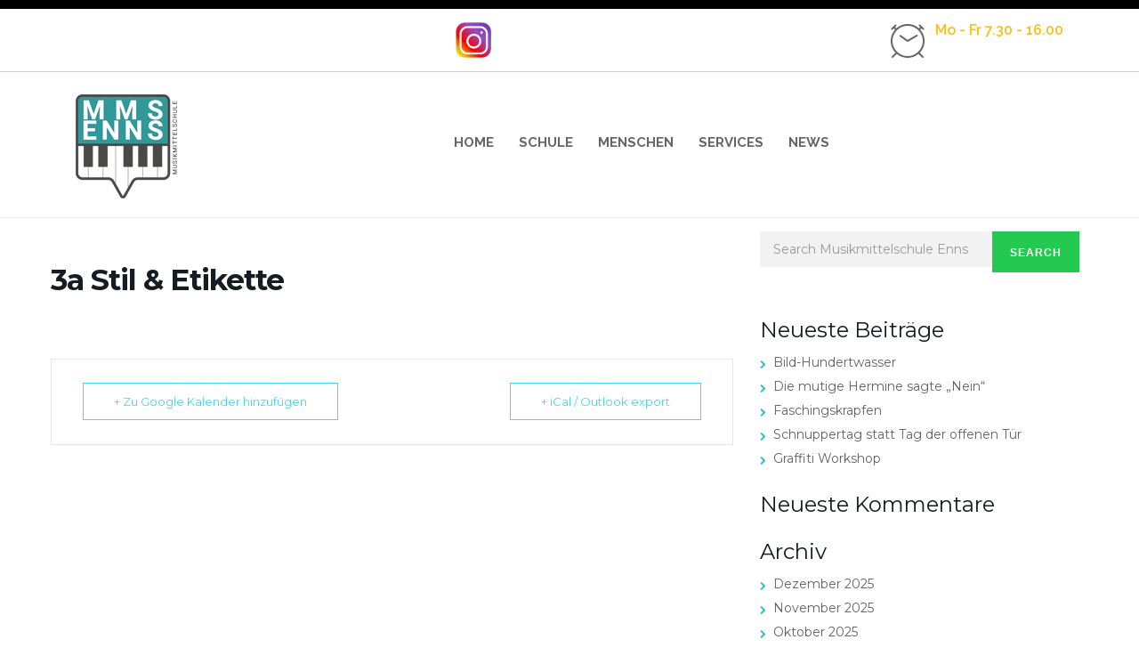

--- FILE ---
content_type: text/html; charset=UTF-8
request_url: https://www.mms-enns.at/termine/3a-stil-etikette/
body_size: 57801
content:
<!DOCTYPE html>
<html class="no-js" lang="de">
<head>
	<meta charset="UTF-8"/>
	<meta http-equiv="X-UA-Compatible" content="IE=edge">
	<meta name="viewport" content="width=device-width, initial-scale=1">
	<title>3a Stil &#038; Etikette &#8211; Musikmittelschule Enns</title>
<meta name='robots' content='max-image-preview:large' />
<link rel='dns-prefetch' href='//fonts.googleapis.com' />
<link rel='dns-prefetch' href='//maxcdn.bootstrapcdn.com' />
<link rel='preconnect' href='https://fonts.gstatic.com' crossorigin />
<link rel="alternate" type="application/rss+xml" title="Musikmittelschule Enns &raquo; Feed" href="https://www.mms-enns.at/feed/" />
<link rel="alternate" type="application/rss+xml" title="Musikmittelschule Enns &raquo; Kommentar-Feed" href="https://www.mms-enns.at/comments/feed/" />
<script type="text/javascript">
/* <![CDATA[ */
window._wpemojiSettings = {"baseUrl":"https:\/\/s.w.org\/images\/core\/emoji\/15.0.3\/72x72\/","ext":".png","svgUrl":"https:\/\/s.w.org\/images\/core\/emoji\/15.0.3\/svg\/","svgExt":".svg","source":{"concatemoji":"https:\/\/www.mms-enns.at\/wp-includes\/js\/wp-emoji-release.min.js?ver=6.5.7"}};
/*! This file is auto-generated */
!function(i,n){var o,s,e;function c(e){try{var t={supportTests:e,timestamp:(new Date).valueOf()};sessionStorage.setItem(o,JSON.stringify(t))}catch(e){}}function p(e,t,n){e.clearRect(0,0,e.canvas.width,e.canvas.height),e.fillText(t,0,0);var t=new Uint32Array(e.getImageData(0,0,e.canvas.width,e.canvas.height).data),r=(e.clearRect(0,0,e.canvas.width,e.canvas.height),e.fillText(n,0,0),new Uint32Array(e.getImageData(0,0,e.canvas.width,e.canvas.height).data));return t.every(function(e,t){return e===r[t]})}function u(e,t,n){switch(t){case"flag":return n(e,"\ud83c\udff3\ufe0f\u200d\u26a7\ufe0f","\ud83c\udff3\ufe0f\u200b\u26a7\ufe0f")?!1:!n(e,"\ud83c\uddfa\ud83c\uddf3","\ud83c\uddfa\u200b\ud83c\uddf3")&&!n(e,"\ud83c\udff4\udb40\udc67\udb40\udc62\udb40\udc65\udb40\udc6e\udb40\udc67\udb40\udc7f","\ud83c\udff4\u200b\udb40\udc67\u200b\udb40\udc62\u200b\udb40\udc65\u200b\udb40\udc6e\u200b\udb40\udc67\u200b\udb40\udc7f");case"emoji":return!n(e,"\ud83d\udc26\u200d\u2b1b","\ud83d\udc26\u200b\u2b1b")}return!1}function f(e,t,n){var r="undefined"!=typeof WorkerGlobalScope&&self instanceof WorkerGlobalScope?new OffscreenCanvas(300,150):i.createElement("canvas"),a=r.getContext("2d",{willReadFrequently:!0}),o=(a.textBaseline="top",a.font="600 32px Arial",{});return e.forEach(function(e){o[e]=t(a,e,n)}),o}function t(e){var t=i.createElement("script");t.src=e,t.defer=!0,i.head.appendChild(t)}"undefined"!=typeof Promise&&(o="wpEmojiSettingsSupports",s=["flag","emoji"],n.supports={everything:!0,everythingExceptFlag:!0},e=new Promise(function(e){i.addEventListener("DOMContentLoaded",e,{once:!0})}),new Promise(function(t){var n=function(){try{var e=JSON.parse(sessionStorage.getItem(o));if("object"==typeof e&&"number"==typeof e.timestamp&&(new Date).valueOf()<e.timestamp+604800&&"object"==typeof e.supportTests)return e.supportTests}catch(e){}return null}();if(!n){if("undefined"!=typeof Worker&&"undefined"!=typeof OffscreenCanvas&&"undefined"!=typeof URL&&URL.createObjectURL&&"undefined"!=typeof Blob)try{var e="postMessage("+f.toString()+"("+[JSON.stringify(s),u.toString(),p.toString()].join(",")+"));",r=new Blob([e],{type:"text/javascript"}),a=new Worker(URL.createObjectURL(r),{name:"wpTestEmojiSupports"});return void(a.onmessage=function(e){c(n=e.data),a.terminate(),t(n)})}catch(e){}c(n=f(s,u,p))}t(n)}).then(function(e){for(var t in e)n.supports[t]=e[t],n.supports.everything=n.supports.everything&&n.supports[t],"flag"!==t&&(n.supports.everythingExceptFlag=n.supports.everythingExceptFlag&&n.supports[t]);n.supports.everythingExceptFlag=n.supports.everythingExceptFlag&&!n.supports.flag,n.DOMReady=!1,n.readyCallback=function(){n.DOMReady=!0}}).then(function(){return e}).then(function(){var e;n.supports.everything||(n.readyCallback(),(e=n.source||{}).concatemoji?t(e.concatemoji):e.wpemoji&&e.twemoji&&(t(e.twemoji),t(e.wpemoji)))}))}((window,document),window._wpemojiSettings);
/* ]]> */
</script>
<link rel='stylesheet' id='mec-select2-style-css' href='https://www.mms-enns.at/wp-content/plugins/modern-events-calendar-lite/assets/packages/select2/select2.min.css?ver=5.12.6' type='text/css' media='all' />
<link rel='stylesheet' id='mec-font-icons-css' href='https://www.mms-enns.at/wp-content/plugins/modern-events-calendar-lite/assets/css/iconfonts.css?ver=6.5.7' type='text/css' media='all' />
<link rel='stylesheet' id='mec-frontend-style-css' href='https://www.mms-enns.at/wp-content/plugins/modern-events-calendar-lite/assets/css/frontend.min.css?ver=5.12.6' type='text/css' media='all' />
<link rel='stylesheet' id='mec-tooltip-style-css' href='https://www.mms-enns.at/wp-content/plugins/modern-events-calendar-lite/assets/packages/tooltip/tooltip.css?ver=6.5.7' type='text/css' media='all' />
<link rel='stylesheet' id='mec-tooltip-shadow-style-css' href='https://www.mms-enns.at/wp-content/plugins/modern-events-calendar-lite/assets/packages/tooltip/tooltipster-sideTip-shadow.min.css?ver=6.5.7' type='text/css' media='all' />
<link rel='stylesheet' id='mec-featherlight-style-css' href='https://www.mms-enns.at/wp-content/plugins/modern-events-calendar-lite/assets/packages/featherlight/featherlight.css?ver=6.5.7' type='text/css' media='all' />
<link rel='stylesheet' id='mec-google-fonts-css' href='//fonts.googleapis.com/css?family=Montserrat%3A400%2C700%7CRoboto%3A100%2C300%2C400%2C700&#038;ver=6.5.7' type='text/css' media='all' />
<link rel='stylesheet' id='mec-lity-style-css' href='https://www.mms-enns.at/wp-content/plugins/modern-events-calendar-lite/assets/packages/lity/lity.min.css?ver=6.5.7' type='text/css' media='all' />
<link rel='stylesheet' id='layerslider-css' href='https://www.mms-enns.at/wp-content/plugins/LayerSlider/assets/static/layerslider/css/layerslider.css?ver=6.11.2' type='text/css' media='all' />
<link rel='stylesheet' id='ls-google-fonts-css' href='https://fonts.googleapis.com/css?family=Lato:100,300,regular,700,900,400&#038;subset=latin%2Clatin-ext' type='text/css' media='all' />
<style id='wp-emoji-styles-inline-css' type='text/css'>

	img.wp-smiley, img.emoji {
		display: inline !important;
		border: none !important;
		box-shadow: none !important;
		height: 1em !important;
		width: 1em !important;
		margin: 0 0.07em !important;
		vertical-align: -0.1em !important;
		background: none !important;
		padding: 0 !important;
	}
</style>
<link rel='stylesheet' id='wp-block-library-css' href='https://www.mms-enns.at/wp-includes/css/dist/block-library/style.min.css?ver=6.5.7' type='text/css' media='all' />
<style id='classic-theme-styles-inline-css' type='text/css'>
/*! This file is auto-generated */
.wp-block-button__link{color:#fff;background-color:#32373c;border-radius:9999px;box-shadow:none;text-decoration:none;padding:calc(.667em + 2px) calc(1.333em + 2px);font-size:1.125em}.wp-block-file__button{background:#32373c;color:#fff;text-decoration:none}
</style>
<style id='global-styles-inline-css' type='text/css'>
body{--wp--preset--color--black: #000000;--wp--preset--color--cyan-bluish-gray: #abb8c3;--wp--preset--color--white: #ffffff;--wp--preset--color--pale-pink: #f78da7;--wp--preset--color--vivid-red: #cf2e2e;--wp--preset--color--luminous-vivid-orange: #ff6900;--wp--preset--color--luminous-vivid-amber: #fcb900;--wp--preset--color--light-green-cyan: #7bdcb5;--wp--preset--color--vivid-green-cyan: #00d084;--wp--preset--color--pale-cyan-blue: #8ed1fc;--wp--preset--color--vivid-cyan-blue: #0693e3;--wp--preset--color--vivid-purple: #9b51e0;--wp--preset--gradient--vivid-cyan-blue-to-vivid-purple: linear-gradient(135deg,rgba(6,147,227,1) 0%,rgb(155,81,224) 100%);--wp--preset--gradient--light-green-cyan-to-vivid-green-cyan: linear-gradient(135deg,rgb(122,220,180) 0%,rgb(0,208,130) 100%);--wp--preset--gradient--luminous-vivid-amber-to-luminous-vivid-orange: linear-gradient(135deg,rgba(252,185,0,1) 0%,rgba(255,105,0,1) 100%);--wp--preset--gradient--luminous-vivid-orange-to-vivid-red: linear-gradient(135deg,rgba(255,105,0,1) 0%,rgb(207,46,46) 100%);--wp--preset--gradient--very-light-gray-to-cyan-bluish-gray: linear-gradient(135deg,rgb(238,238,238) 0%,rgb(169,184,195) 100%);--wp--preset--gradient--cool-to-warm-spectrum: linear-gradient(135deg,rgb(74,234,220) 0%,rgb(151,120,209) 20%,rgb(207,42,186) 40%,rgb(238,44,130) 60%,rgb(251,105,98) 80%,rgb(254,248,76) 100%);--wp--preset--gradient--blush-light-purple: linear-gradient(135deg,rgb(255,206,236) 0%,rgb(152,150,240) 100%);--wp--preset--gradient--blush-bordeaux: linear-gradient(135deg,rgb(254,205,165) 0%,rgb(254,45,45) 50%,rgb(107,0,62) 100%);--wp--preset--gradient--luminous-dusk: linear-gradient(135deg,rgb(255,203,112) 0%,rgb(199,81,192) 50%,rgb(65,88,208) 100%);--wp--preset--gradient--pale-ocean: linear-gradient(135deg,rgb(255,245,203) 0%,rgb(182,227,212) 50%,rgb(51,167,181) 100%);--wp--preset--gradient--electric-grass: linear-gradient(135deg,rgb(202,248,128) 0%,rgb(113,206,126) 100%);--wp--preset--gradient--midnight: linear-gradient(135deg,rgb(2,3,129) 0%,rgb(40,116,252) 100%);--wp--preset--font-size--small: 13px;--wp--preset--font-size--medium: 20px;--wp--preset--font-size--large: 36px;--wp--preset--font-size--x-large: 42px;--wp--preset--spacing--20: 0.44rem;--wp--preset--spacing--30: 0.67rem;--wp--preset--spacing--40: 1rem;--wp--preset--spacing--50: 1.5rem;--wp--preset--spacing--60: 2.25rem;--wp--preset--spacing--70: 3.38rem;--wp--preset--spacing--80: 5.06rem;--wp--preset--shadow--natural: 6px 6px 9px rgba(0, 0, 0, 0.2);--wp--preset--shadow--deep: 12px 12px 50px rgba(0, 0, 0, 0.4);--wp--preset--shadow--sharp: 6px 6px 0px rgba(0, 0, 0, 0.2);--wp--preset--shadow--outlined: 6px 6px 0px -3px rgba(255, 255, 255, 1), 6px 6px rgba(0, 0, 0, 1);--wp--preset--shadow--crisp: 6px 6px 0px rgba(0, 0, 0, 1);}:where(.is-layout-flex){gap: 0.5em;}:where(.is-layout-grid){gap: 0.5em;}body .is-layout-flex{display: flex;}body .is-layout-flex{flex-wrap: wrap;align-items: center;}body .is-layout-flex > *{margin: 0;}body .is-layout-grid{display: grid;}body .is-layout-grid > *{margin: 0;}:where(.wp-block-columns.is-layout-flex){gap: 2em;}:where(.wp-block-columns.is-layout-grid){gap: 2em;}:where(.wp-block-post-template.is-layout-flex){gap: 1.25em;}:where(.wp-block-post-template.is-layout-grid){gap: 1.25em;}.has-black-color{color: var(--wp--preset--color--black) !important;}.has-cyan-bluish-gray-color{color: var(--wp--preset--color--cyan-bluish-gray) !important;}.has-white-color{color: var(--wp--preset--color--white) !important;}.has-pale-pink-color{color: var(--wp--preset--color--pale-pink) !important;}.has-vivid-red-color{color: var(--wp--preset--color--vivid-red) !important;}.has-luminous-vivid-orange-color{color: var(--wp--preset--color--luminous-vivid-orange) !important;}.has-luminous-vivid-amber-color{color: var(--wp--preset--color--luminous-vivid-amber) !important;}.has-light-green-cyan-color{color: var(--wp--preset--color--light-green-cyan) !important;}.has-vivid-green-cyan-color{color: var(--wp--preset--color--vivid-green-cyan) !important;}.has-pale-cyan-blue-color{color: var(--wp--preset--color--pale-cyan-blue) !important;}.has-vivid-cyan-blue-color{color: var(--wp--preset--color--vivid-cyan-blue) !important;}.has-vivid-purple-color{color: var(--wp--preset--color--vivid-purple) !important;}.has-black-background-color{background-color: var(--wp--preset--color--black) !important;}.has-cyan-bluish-gray-background-color{background-color: var(--wp--preset--color--cyan-bluish-gray) !important;}.has-white-background-color{background-color: var(--wp--preset--color--white) !important;}.has-pale-pink-background-color{background-color: var(--wp--preset--color--pale-pink) !important;}.has-vivid-red-background-color{background-color: var(--wp--preset--color--vivid-red) !important;}.has-luminous-vivid-orange-background-color{background-color: var(--wp--preset--color--luminous-vivid-orange) !important;}.has-luminous-vivid-amber-background-color{background-color: var(--wp--preset--color--luminous-vivid-amber) !important;}.has-light-green-cyan-background-color{background-color: var(--wp--preset--color--light-green-cyan) !important;}.has-vivid-green-cyan-background-color{background-color: var(--wp--preset--color--vivid-green-cyan) !important;}.has-pale-cyan-blue-background-color{background-color: var(--wp--preset--color--pale-cyan-blue) !important;}.has-vivid-cyan-blue-background-color{background-color: var(--wp--preset--color--vivid-cyan-blue) !important;}.has-vivid-purple-background-color{background-color: var(--wp--preset--color--vivid-purple) !important;}.has-black-border-color{border-color: var(--wp--preset--color--black) !important;}.has-cyan-bluish-gray-border-color{border-color: var(--wp--preset--color--cyan-bluish-gray) !important;}.has-white-border-color{border-color: var(--wp--preset--color--white) !important;}.has-pale-pink-border-color{border-color: var(--wp--preset--color--pale-pink) !important;}.has-vivid-red-border-color{border-color: var(--wp--preset--color--vivid-red) !important;}.has-luminous-vivid-orange-border-color{border-color: var(--wp--preset--color--luminous-vivid-orange) !important;}.has-luminous-vivid-amber-border-color{border-color: var(--wp--preset--color--luminous-vivid-amber) !important;}.has-light-green-cyan-border-color{border-color: var(--wp--preset--color--light-green-cyan) !important;}.has-vivid-green-cyan-border-color{border-color: var(--wp--preset--color--vivid-green-cyan) !important;}.has-pale-cyan-blue-border-color{border-color: var(--wp--preset--color--pale-cyan-blue) !important;}.has-vivid-cyan-blue-border-color{border-color: var(--wp--preset--color--vivid-cyan-blue) !important;}.has-vivid-purple-border-color{border-color: var(--wp--preset--color--vivid-purple) !important;}.has-vivid-cyan-blue-to-vivid-purple-gradient-background{background: var(--wp--preset--gradient--vivid-cyan-blue-to-vivid-purple) !important;}.has-light-green-cyan-to-vivid-green-cyan-gradient-background{background: var(--wp--preset--gradient--light-green-cyan-to-vivid-green-cyan) !important;}.has-luminous-vivid-amber-to-luminous-vivid-orange-gradient-background{background: var(--wp--preset--gradient--luminous-vivid-amber-to-luminous-vivid-orange) !important;}.has-luminous-vivid-orange-to-vivid-red-gradient-background{background: var(--wp--preset--gradient--luminous-vivid-orange-to-vivid-red) !important;}.has-very-light-gray-to-cyan-bluish-gray-gradient-background{background: var(--wp--preset--gradient--very-light-gray-to-cyan-bluish-gray) !important;}.has-cool-to-warm-spectrum-gradient-background{background: var(--wp--preset--gradient--cool-to-warm-spectrum) !important;}.has-blush-light-purple-gradient-background{background: var(--wp--preset--gradient--blush-light-purple) !important;}.has-blush-bordeaux-gradient-background{background: var(--wp--preset--gradient--blush-bordeaux) !important;}.has-luminous-dusk-gradient-background{background: var(--wp--preset--gradient--luminous-dusk) !important;}.has-pale-ocean-gradient-background{background: var(--wp--preset--gradient--pale-ocean) !important;}.has-electric-grass-gradient-background{background: var(--wp--preset--gradient--electric-grass) !important;}.has-midnight-gradient-background{background: var(--wp--preset--gradient--midnight) !important;}.has-small-font-size{font-size: var(--wp--preset--font-size--small) !important;}.has-medium-font-size{font-size: var(--wp--preset--font-size--medium) !important;}.has-large-font-size{font-size: var(--wp--preset--font-size--large) !important;}.has-x-large-font-size{font-size: var(--wp--preset--font-size--x-large) !important;}
.wp-block-navigation a:where(:not(.wp-element-button)){color: inherit;}
:where(.wp-block-post-template.is-layout-flex){gap: 1.25em;}:where(.wp-block-post-template.is-layout-grid){gap: 1.25em;}
:where(.wp-block-columns.is-layout-flex){gap: 2em;}:where(.wp-block-columns.is-layout-grid){gap: 2em;}
.wp-block-pullquote{font-size: 1.5em;line-height: 1.6;}
</style>
<link rel='stylesheet' id='contact-form-7-css' href='https://www.mms-enns.at/wp-content/plugins/contact-form-7/includes/css/styles.css?ver=5.9.5' type='text/css' media='all' />
<link rel='stylesheet' id='skilled-theme-icons-css' href='https://www.mms-enns.at/wp-content/themes/skilled/assets/css/theme-icons.css?ver=6.5.7' type='text/css' media='all' />
<link rel='stylesheet' id='bsf-iconsmind-css' href='https://www.mms-enns.at/wp-content/uploads/smile_fonts/iconsmind/iconsmind.css?ver=3.19.6' type='text/css' media='all' />
<link rel='stylesheet' id='bsf-linear-css' href='https://www.mms-enns.at/wp-content/uploads/smile_fonts/linear/linear.css?ver=3.19.6' type='text/css' media='all' />
<link rel='stylesheet' id='font-awesome-css' href='//maxcdn.bootstrapcdn.com/font-awesome/4.7.0/css/font-awesome.min.css?ver=4.7.0' type='text/css' media='' />
<link rel='stylesheet' id='skilled-plugin-style-css' href='https://www.mms-enns.at/wp-content/plugins/skilled-plugin/public/css/style.css?ver=6.5.7' type='text/css' media='all' />
<link rel='stylesheet' id='groundwork-grid-css' href='https://www.mms-enns.at/wp-content/themes/skilled/assets/css/groundwork-responsive.css?ver=6.5.7' type='text/css' media='all' />
<link rel='stylesheet' id='js_composer_front-css' href='https://www.mms-enns.at/wp-content/plugins/js_composer/assets/css/js_composer.min.css?ver=6.3.0' type='text/css' media='all' />
<link rel='stylesheet' id='skilled-style-css' href='https://www.mms-enns.at/wp-content/themes/skilled/style.css?ver=6.5.7' type='text/css' media='all' />
<style id='skilled-style-inline-css' type='text/css'>
.header-mobile {display: none;}@media screen and (max-width:1000px) {.header-left {padding-left: 0;}.wh-header, .wh-top-bar {display: none;}.header-mobile {display: block;}}
</style>
<link rel='stylesheet' id='iconsmind-line-icons-css' href='https://www.mms-enns.at/wp-content/themes/skilled/assets/css/iconsmind-line-icons.css?ver=6.5.7' type='text/css' media='all' />
<link rel='stylesheet' id='linear-icons-css' href='https://www.mms-enns.at/wp-content/themes/skilled/assets/css/linear-icons.css?ver=6.5.7' type='text/css' media='all' />
<link rel="preload" as="style" href="https://fonts.googleapis.com/css?family=Raleway:100,200,300,400,500,600,700,800,900,100italic,200italic,300italic,400italic,500italic,600italic,700italic,800italic,900italic|Playfair Display:400|Roboto Condensed:700&#038;subset=latin&#038;display=swap&#038;ver=1709495807" /><link rel="stylesheet" href="https://fonts.googleapis.com/css?family=Raleway:100,200,300,400,500,600,700,800,900,100italic,200italic,300italic,400italic,500italic,600italic,700italic,800italic,900italic|Playfair Display:400|Roboto Condensed:700&#038;subset=latin&#038;display=swap&#038;ver=1709495807" media="print" onload="this.media='all'"><noscript><link rel="stylesheet" href="https://fonts.googleapis.com/css?family=Raleway:100,200,300,400,500,600,700,800,900,100italic,200italic,300italic,400italic,500italic,600italic,700italic,800italic,900italic|Playfair Display:400|Roboto Condensed:700&#038;subset=latin&#038;display=swap&#038;ver=1709495807" /></noscript><link rel='stylesheet' id='skilled_options_style-css' href='//www.mms-enns.at/wp-content/uploads/skilled_options_style.css?ver=6.5.7' type='text/css' media='all' />
<style id='skilled_options_style-inline-css' type='text/css'>
.lin-slider-button:hover {
  border-color: #ffc50d !important;
  color: #ffc50d !important;
}
.lin-slider-alt-button {
    border-color: #ffc50d !important;
      background-color: #ffc50d !important;
      color: #fff !important;
}

@media (max-width: 850px) {
    
    .wh-top-bar-additional .scp-icon-bullet-text-icon {
        font-size: 28px !important;
    }
    
}
.scp_icon_bullet_text-2ca45c7446c1c15ee4b40581b14f7c54.scp-shortcode{padding:0px;margin:0px 15px 0px 0px;}.scp_icon_bullet_text-2ca45c7446c1c15ee4b40581b14f7c54 .scp-icon-bullet-text-icon{color:#666;font-size:40px;}.scp_icon_bullet_text-2ca45c7446c1c15ee4b40581b14f7c54 .title{color:#f6c016;}.scp_icon_bullet_text-2ca45c7446c1c15ee4b40581b14f7c54 .scp-icon-bullet-text-text{margin:-5px 0px 0px 0px;}.scp_icon_bullet_text-2ca45c7446c1c15ee4b40581b14f7c54 .subtitle{color:#666;}.scp_icon_bullet_text-2ca45c7446c1c15ee4b40581b14f7c54 .description{color:#666;}
</style>
<script type="text/javascript" src="https://www.mms-enns.at/wp-includes/js/jquery/jquery.min.js?ver=3.7.1" id="jquery-core-js"></script>
<script type="text/javascript" src="https://www.mms-enns.at/wp-includes/js/jquery/jquery-migrate.min.js?ver=3.4.1" id="jquery-migrate-js"></script>
<script type="text/javascript" id="mec-frontend-script-js-extra">
/* <![CDATA[ */
var mecdata = {"day":"Tag","days":"Tage","hour":"Stunde","hours":"Stunden","minute":"Minute","minutes":"Minuten","second":"Sekunde","seconds":"Sekunden","elementor_edit_mode":"no","recapcha_key":"","ajax_url":"https:\/\/www.mms-enns.at\/wp-admin\/admin-ajax.php","fes_nonce":"27a786db98","current_year":"2025","current_month":"12","datepicker_format":"yy-mm-dd&Y-m-d"};
/* ]]> */
</script>
<script type="text/javascript" src="https://www.mms-enns.at/wp-content/plugins/modern-events-calendar-lite/assets/js/frontend.js?ver=5.12.6" id="mec-frontend-script-js"></script>
<script type="text/javascript" src="https://www.mms-enns.at/wp-content/plugins/modern-events-calendar-lite/assets/js/events.js?ver=5.12.6" id="mec-events-script-js"></script>
<script type="text/javascript" id="layerslider-utils-js-extra">
/* <![CDATA[ */
var LS_Meta = {"v":"6.11.2","fixGSAP":"1"};
/* ]]> */
</script>
<script type="text/javascript" src="https://www.mms-enns.at/wp-content/plugins/LayerSlider/assets/static/layerslider/js/layerslider.utils.js?ver=6.11.2" id="layerslider-utils-js"></script>
<script type="text/javascript" src="https://www.mms-enns.at/wp-content/plugins/LayerSlider/assets/static/layerslider/js/layerslider.kreaturamedia.jquery.js?ver=6.11.2" id="layerslider-js"></script>
<script type="text/javascript" src="https://www.mms-enns.at/wp-content/plugins/LayerSlider/assets/static/layerslider/js/layerslider.transitions.js?ver=6.11.2" id="layerslider-transitions-js"></script>
<script type="text/javascript" src="https://www.mms-enns.at/wp-content/themes/skilled/assets/js/vendor/modernizr-2.7.0.min.js" id="modernizr-js"></script>
<meta name="generator" content="Powered by LayerSlider 6.11.2 - Multi-Purpose, Responsive, Parallax, Mobile-Friendly Slider Plugin for WordPress." />
<!-- LayerSlider updates and docs at: https://layerslider.kreaturamedia.com -->
<link rel="EditURI" type="application/rsd+xml" title="RSD" href="https://www.mms-enns.at/xmlrpc.php?rsd" />
<meta name="generator" content="WordPress 6.5.7" />
<link rel="canonical" href="https://www.mms-enns.at/termine/3a-stil-etikette/" />
<link rel='shortlink' href='https://www.mms-enns.at/?p=2320' />
<link rel="alternate" type="application/json+oembed" href="https://www.mms-enns.at/wp-json/oembed/1.0/embed?url=https%3A%2F%2Fwww.mms-enns.at%2Ftermine%2F3a-stil-etikette%2F" />
<link rel="alternate" type="text/xml+oembed" href="https://www.mms-enns.at/wp-json/oembed/1.0/embed?url=https%3A%2F%2Fwww.mms-enns.at%2Ftermine%2F3a-stil-etikette%2F&#038;format=xml" />
<meta name="framework" content="Redux 4.1.17" />
<style type="text/css" id="breadcrumb-trail-css">.breadcrumbs .trail-browse,.breadcrumbs .trail-items,.breadcrumbs .trail-items li {display: inline-block;margin:0;padding: 0;border:none;background:transparent;text-indent: 0;}.breadcrumbs .trail-browse {font-size: inherit;font-style:inherit;font-weight: inherit;color: inherit;}.breadcrumbs .trail-items {list-style: none;}.trail-items li::after {content: "\002F";padding: 0 0.5em;}.trail-items li:last-of-type::after {display: none;}</style>
<style type="text/css">.recentcomments a{display:inline !important;padding:0 !important;margin:0 !important;}</style><meta name="generator" content="Powered by WPBakery Page Builder - drag and drop page builder for WordPress."/>
<noscript><style> .wpb_animate_when_almost_visible { opacity: 1; }</style></noscript></head>
<body class="mec-events-template-default single single-mec-events postid-2320 wp-custom-logo header-top page-title-enabled single-layout-default wpb-js-composer js-comp-ver-6.3.0 vc_responsive">
		<div class="header-mobile header-mobile-default">
		<div id="wh-mobile-menu" class="respmenu-wrap">
	<div class="respmenu-header">
					<a href="https://www.mms-enns.at/" class="respmenu-header-logo-link">
				<img src="https://www.mms-enns.at/wp-content/uploads/2020/09/logo_150px.png" class="respmenu-header-logo" alt="Logo">
			</a>
				<div class="respmenu-open">
							<hr>
				<hr>
				<hr>
					</div>
	</div>
	<div class="menu-main-menu-container"><ul id="menu-main-menu" class="respmenu"><li id="menu-item-41" class="menu-item menu-item-type-custom menu-item-object-custom menu-item-41"><a href="/">Home</a></li>
<li id="menu-item-233" class="menu-item menu-item-type-custom menu-item-object-custom menu-item-has-children menu-item-233"><a href="#">Schule</a>
<div class="respmenu-submenu-toggle cbp-respmenu-more"><i class="fa fa-angle-down"></i></div>

<ul class="sub-menu">
	<li id="menu-item-108" class="menu-item menu-item-type-post_type menu-item-object-page menu-item-108"><a href="https://www.mms-enns.at/schule/leitbild/">Leitbild</a></li>
	<li id="menu-item-3252" class="menu-item menu-item-type-post_type menu-item-object-page menu-item-3252"><a href="https://www.mms-enns.at/paedagogisches-konzept/">Pädagogisches Konzept</a></li>
	<li id="menu-item-160" class="menu-item menu-item-type-post_type menu-item-object-page menu-item-160"><a href="https://www.mms-enns.at/schule/berufsorientierung/">Berufsorientierung</a></li>
	<li id="menu-item-1484" class="menu-item menu-item-type-post_type menu-item-object-page menu-item-1484"><a href="https://www.mms-enns.at/schule/digitale-grundbildung/">Digitale Grundbildung</a></li>
	<li id="menu-item-1489" class="menu-item menu-item-type-post_type menu-item-object-page menu-item-1489"><a href="https://www.mms-enns.at/schule/foerderkonzept/">Förderkonzept</a></li>
	<li id="menu-item-3936" class="menu-item menu-item-type-post_type menu-item-object-page menu-item-3936"><a href="https://www.mms-enns.at/digitalisierungskonzept/">Digitalisierungskonzept</a></li>
	<li id="menu-item-161" class="menu-item menu-item-type-post_type menu-item-object-page menu-item-161"><a href="https://www.mms-enns.at/schule/sprachfoerderung/">Sprachförderung</a></li>
	<li id="menu-item-2198" class="menu-item menu-item-type-post_type menu-item-object-page menu-item-2198"><a href="https://www.mms-enns.at/leserechtschreibschwaeche-und-dyskalkulie/">Leserechtschreibschwäche und Dyskalkulie</a></li>
	<li id="menu-item-162" class="menu-item menu-item-type-post_type menu-item-object-page menu-item-162"><a href="https://www.mms-enns.at/schule/integrationsklassen/">Integrationsklassen</a></li>
	<li id="menu-item-163" class="menu-item menu-item-type-post_type menu-item-object-page menu-item-163"><a href="https://www.mms-enns.at/schule/musikklassen/">Musikklassen</a></li>
	<li id="menu-item-2761" class="menu-item menu-item-type-post_type menu-item-object-page menu-item-2761"><a href="https://www.mms-enns.at/schule/ikm/">IKM</a></li>
	<li id="menu-item-746" class="menu-item menu-item-type-post_type menu-item-object-page menu-item-746"><a href="https://www.mms-enns.at/schule/buecherei/">Bücherei</a></li>
	<li id="menu-item-2042" class="menu-item menu-item-type-post_type menu-item-object-page menu-item-2042"><a href="https://www.mms-enns.at/services/videos/">Videos</a></li>
</ul>
</li>
<li id="menu-item-174" class="menu-item menu-item-type-custom menu-item-object-custom menu-item-has-children menu-item-174"><a href="#">Menschen</a>
<div class="respmenu-submenu-toggle cbp-respmenu-more"><i class="fa fa-angle-down"></i></div>

<ul class="sub-menu">
	<li id="menu-item-219" class="menu-item menu-item-type-post_type menu-item-object-page menu-item-219"><a href="https://www.mms-enns.at/team/">Team</a></li>
	<li id="menu-item-220" class="menu-item menu-item-type-post_type menu-item-object-page menu-item-220"><a href="https://www.mms-enns.at/schueler/">Klassen</a></li>
	<li id="menu-item-177" class="menu-item menu-item-type-post_type menu-item-object-page menu-item-177"><a href="https://www.mms-enns.at/nachmittagsbetreuung/">Nachmittagsbetreuung</a></li>
	<li id="menu-item-3769" class="menu-item menu-item-type-post_type menu-item-object-page menu-item-3769"><a href="https://www.mms-enns.at/elternverein/">Elternverein</a></li>
	<li id="menu-item-176" class="menu-item menu-item-type-post_type menu-item-object-page menu-item-176"><a href="https://www.mms-enns.at/schulsozialarbeit/">Schulsozialarbeit</a></li>
	<li id="menu-item-175" class="menu-item menu-item-type-post_type menu-item-object-page menu-item-175"><a href="https://www.mms-enns.at/peers/">Peers</a></li>
</ul>
</li>
<li id="menu-item-232" class="menu-item menu-item-type-custom menu-item-object-custom menu-item-has-children menu-item-232"><a href="#">Services</a>
<div class="respmenu-submenu-toggle cbp-respmenu-more"><i class="fa fa-angle-down"></i></div>

<ul class="sub-menu">
	<li id="menu-item-166" class="menu-item menu-item-type-post_type menu-item-object-page menu-item-166"><a href="https://www.mms-enns.at/services/unterrichtszeiten/">Stundenplan</a></li>
	<li id="menu-item-400" class="menu-item menu-item-type-post_type menu-item-object-page menu-item-400"><a href="https://www.mms-enns.at/services/termine/">Termine</a></li>
	<li id="menu-item-165" class="menu-item menu-item-type-post_type menu-item-object-page menu-item-165"><a href="https://www.mms-enns.at/services/hausordnung/">Hausordnung</a></li>
	<li id="menu-item-698" class="menu-item menu-item-type-post_type menu-item-object-page menu-item-698"><a href="https://www.mms-enns.at/services/material/">Material</a></li>
	<li id="menu-item-221" class="menu-item menu-item-type-post_type menu-item-object-page menu-item-221"><a href="https://www.mms-enns.at/services/formulare/">Formulare</a></li>
	<li id="menu-item-391" class="menu-item menu-item-type-post_type menu-item-object-page menu-item-391"><a href="https://www.mms-enns.at/services/speiseplan/">Speiseplan</a></li>
	<li id="menu-item-2061" class="menu-item menu-item-type-post_type menu-item-object-page menu-item-2061"><a href="https://www.mms-enns.at/services/gesundheitsnews/">Gesundheitsnews</a></li>
	<li id="menu-item-230" class="menu-item menu-item-type-custom menu-item-object-custom menu-item-230"><a target="_blank" rel="noopener" href="https://musik-nms-enns.jimdo.com/fotos/">Archiv</a></li>
</ul>
</li>
<li id="menu-item-101" class="menu-item menu-item-type-post_type menu-item-object-page current_page_parent menu-item-101"><a href="https://www.mms-enns.at/blog/">News</a></li>
</ul></div></div>
	</div>
	
		<header class="cbp-row wh-header top wh-sticky-header-enabled">
					<div class="cbp-row wh-top-bar">
	<div class="cbp-container">
		<div class="one half wh-padding">
		<div class="sf-menu wh-menu-top pull-right"><ul>
<li class="page_item page-item-3934"><a href="https://www.mms-enns.at/digitalisierungskonzept/">Digitalisierungskonzept</a></li>
<li class="page_item page-item-3767"><a href="https://www.mms-enns.at/elternverein/">Elternverein</a></li>
<li class="page_item page-item-269"><a href="https://www.mms-enns.at/events/">Events</a></li>
<li class="page_item page-item-62"><a href="https://www.mms-enns.at/gallery/">Gallery</a></li>
<li class="page_item page-item-18"><a href="https://www.mms-enns.at/gallery-3-column/">Gallery 3 Column</a></li>
<li class="page_item page-item-19"><a href="https://www.mms-enns.at/gallery-2/">Gallery Masonry</a></li>
<li class="page_item page-item-61"><a href="https://www.mms-enns.at/">Home</a></li>
<li class="page_item page-item-178"><a href="https://www.mms-enns.at/schueler/">Klassen</a></li>
<li class="page_item page-item-2196"><a href="https://www.mms-enns.at/leserechtschreibschwaeche-und-dyskalkulie/">Leserechtschreibschwäche und Dyskalkulie</a></li>
<li class="page_item page-item-168"><a href="https://www.mms-enns.at/nachmittagsbetreuung/">Nachmittagsbetreuung</a></li>
<li class="page_item page-item-30 current_page_parent"><a href="https://www.mms-enns.at/blog/">News</a></li>
<li class="page_item page-item-3250"><a href="https://www.mms-enns.at/paedagogisches-konzept/">Pädagogisches Konzept</a></li>
<li class="page_item page-item-172"><a href="https://www.mms-enns.at/peers/">Peers</a></li>
<li class="page_item page-item-55 page_item_has_children"><a href="https://www.mms-enns.at/schule/">Schule</a></li>
<li class="page_item page-item-170"><a href="https://www.mms-enns.at/schulsozialarbeit/">Schulsozialarbeit</a></li>
<li class="page_item page-item-20 page_item_has_children"><a href="https://www.mms-enns.at/services/">Services</a></li>
<li class="page_item page-item-180"><a href="https://www.mms-enns.at/team/">Team</a></li>
</ul></div>
</div>
	</div>
</div>
							<div class="cbp-row wh-top-bar-additional">
	<div class="cbp-container">
							<div class="one whole wh-padding wh-top-bar-additional-text align-center">
				<div class="scp-shortcode scp-icon-bullet-text pull-right scp_icon_bullet_text-2ca45c7446c1c15ee4b40581b14f7c54"><div class="align-center scp-icon-bullet-text-icon"><i class="lnr lnr-clock"></i></div><div class="scp-icon-bullet-text-text pad-left"><h6 class="title">Mo - Fr 7.30 - 16.00</h6></div></div>

<a href="https://www.instagram.com/mms1enns/" target="_blank" rel="noopener"><img style="width: 40px;" src="https://www.mms-enns.at/wp-content/uploads/2022/09/instagram-ged8c5089f_640.jpg" alt="Instagram Logo" /></a>

&nbsp;			</div>
			</div>
</div>
				<div class="wh-main-menu-bar-wrapper wh-sticky-header-enabled">
			<div class="cbp-container">
									<div class="wh-logo-wrap one sixth wh-padding">
							<div class="wh-logo align-left">
		<a href="https://www.mms-enns.at/">
			<img width="" src="https://www.mms-enns.at/wp-content/uploads/2020/09/logo_130px.png" alt="Logo">
		</a>
	</div>
					</div>
									<div class="logo-sticky wh-padding">
		<a href="https://www.mms-enns.at/">
			<img width="" src="https://www.mms-enns.at/wp-content/uploads/2020/09/logo_130px.png"
			     alt="Logo">
		</a>
	</div>
				<div class="wh-main-menu wh-padding">
					<div id="cbp-menu-main">
	<div class="wh-ul-center"><ul id="menu-main-menu-1" class="sf-menu wh-menu-main"><li class="menu-item menu-item-type-custom menu-item-object-custom menu-item-41"><a href="/">Home</a></li>
<li class="menu-item menu-item-type-custom menu-item-object-custom menu-item-has-children menu-item-233"><a href="#">Schule</a>
<ul class="sub-menu">
	<li class="menu-item menu-item-type-post_type menu-item-object-page menu-item-108"><a href="https://www.mms-enns.at/schule/leitbild/">Leitbild</a></li>
	<li class="menu-item menu-item-type-post_type menu-item-object-page menu-item-3252"><a href="https://www.mms-enns.at/paedagogisches-konzept/">Pädagogisches Konzept</a></li>
	<li class="menu-item menu-item-type-post_type menu-item-object-page menu-item-160"><a href="https://www.mms-enns.at/schule/berufsorientierung/">Berufsorientierung</a></li>
	<li class="menu-item menu-item-type-post_type menu-item-object-page menu-item-1484"><a href="https://www.mms-enns.at/schule/digitale-grundbildung/">Digitale Grundbildung</a></li>
	<li class="menu-item menu-item-type-post_type menu-item-object-page menu-item-1489"><a href="https://www.mms-enns.at/schule/foerderkonzept/">Förderkonzept</a></li>
	<li class="menu-item menu-item-type-post_type menu-item-object-page menu-item-3936"><a href="https://www.mms-enns.at/digitalisierungskonzept/">Digitalisierungskonzept</a></li>
	<li class="menu-item menu-item-type-post_type menu-item-object-page menu-item-161"><a href="https://www.mms-enns.at/schule/sprachfoerderung/">Sprachförderung</a></li>
	<li class="menu-item menu-item-type-post_type menu-item-object-page menu-item-2198"><a href="https://www.mms-enns.at/leserechtschreibschwaeche-und-dyskalkulie/">Leserechtschreibschwäche und Dyskalkulie</a></li>
	<li class="menu-item menu-item-type-post_type menu-item-object-page menu-item-162"><a href="https://www.mms-enns.at/schule/integrationsklassen/">Integrationsklassen</a></li>
	<li class="menu-item menu-item-type-post_type menu-item-object-page menu-item-163"><a href="https://www.mms-enns.at/schule/musikklassen/">Musikklassen</a></li>
	<li class="menu-item menu-item-type-post_type menu-item-object-page menu-item-2761"><a href="https://www.mms-enns.at/schule/ikm/">IKM</a></li>
	<li class="menu-item menu-item-type-post_type menu-item-object-page menu-item-746"><a href="https://www.mms-enns.at/schule/buecherei/">Bücherei</a></li>
	<li class="menu-item menu-item-type-post_type menu-item-object-page menu-item-2042"><a href="https://www.mms-enns.at/services/videos/">Videos</a></li>
</ul>
</li>
<li class="menu-item menu-item-type-custom menu-item-object-custom menu-item-has-children menu-item-174"><a href="#">Menschen</a>
<ul class="sub-menu">
	<li class="menu-item menu-item-type-post_type menu-item-object-page menu-item-219"><a href="https://www.mms-enns.at/team/">Team</a></li>
	<li class="menu-item menu-item-type-post_type menu-item-object-page menu-item-220"><a href="https://www.mms-enns.at/schueler/">Klassen</a></li>
	<li class="menu-item menu-item-type-post_type menu-item-object-page menu-item-177"><a href="https://www.mms-enns.at/nachmittagsbetreuung/">Nachmittagsbetreuung</a></li>
	<li class="menu-item menu-item-type-post_type menu-item-object-page menu-item-3769"><a href="https://www.mms-enns.at/elternverein/">Elternverein</a></li>
	<li class="menu-item menu-item-type-post_type menu-item-object-page menu-item-176"><a href="https://www.mms-enns.at/schulsozialarbeit/">Schulsozialarbeit</a></li>
	<li class="menu-item menu-item-type-post_type menu-item-object-page menu-item-175"><a href="https://www.mms-enns.at/peers/">Peers</a></li>
</ul>
</li>
<li class="menu-item menu-item-type-custom menu-item-object-custom menu-item-has-children menu-item-232"><a href="#">Services</a>
<ul class="sub-menu">
	<li class="menu-item menu-item-type-post_type menu-item-object-page menu-item-166"><a href="https://www.mms-enns.at/services/unterrichtszeiten/">Stundenplan</a></li>
	<li class="menu-item menu-item-type-post_type menu-item-object-page menu-item-400"><a href="https://www.mms-enns.at/services/termine/">Termine</a></li>
	<li class="menu-item menu-item-type-post_type menu-item-object-page menu-item-165"><a href="https://www.mms-enns.at/services/hausordnung/">Hausordnung</a></li>
	<li class="menu-item menu-item-type-post_type menu-item-object-page menu-item-698"><a href="https://www.mms-enns.at/services/material/">Material</a></li>
	<li class="menu-item menu-item-type-post_type menu-item-object-page menu-item-221"><a href="https://www.mms-enns.at/services/formulare/">Formulare</a></li>
	<li class="menu-item menu-item-type-post_type menu-item-object-page menu-item-391"><a href="https://www.mms-enns.at/services/speiseplan/">Speiseplan</a></li>
	<li class="menu-item menu-item-type-post_type menu-item-object-page menu-item-2061"><a href="https://www.mms-enns.at/services/gesundheitsnews/">Gesundheitsnews</a></li>
	<li class="menu-item menu-item-type-custom menu-item-object-custom menu-item-230"><a target="_blank" rel="noopener" href="https://musik-nms-enns.jimdo.com/fotos/">Archiv</a></li>
</ul>
</li>
<li class="menu-item menu-item-type-post_type menu-item-object-page current_page_parent menu-item-101"><a href="https://www.mms-enns.at/blog/">News</a></li>
</ul></div></div>
				</div>
			</div>
		</div>
	</header>


    <section id="main-content" class="mec-container">

        
        
            <div class="mec-wrap  clearfix " id="mec_skin_1831">
        <article class="row mec-single-event">

        <!-- start breadcrumbs -->
                <!-- end breadcrumbs -->

        <div class="col-md-8">
            <div class="mec-events-event-image"></div>
            <div class="mec-event-content">
                                <h1 class="mec-single-title">3a Stil &#038; Etikette</h1>
                <div class="mec-single-event-description mec-events-content"></div>
            </div>

            
            <!-- Custom Data Fields -->
            
            <div class="mec-event-info-mobile"></div>

            <!-- Export Module -->
            <div class="mec-event-export-module mec-frontbox">
     <div class="mec-event-exporting">
        <div class="mec-export-details">
            <ul>
                <li><a class="mec-events-gcal mec-events-button mec-color mec-bg-color-hover mec-border-color" href="https://www.google.com/calendar/event?action=TEMPLATE&text=3a+Stil+%26%23038%3B+Etikette&dates=20230706T053000Z/20230706T082500Z&details=3a+Stil+%26%23038%3B+Etikette" target="_blank">+ Zu Google Kalender hinzufügen</a></li>                <li><a class="mec-events-gcal mec-events-button mec-color mec-bg-color-hover mec-border-color" href="https://www.mms-enns.at/?method=ical&id=2320">+ iCal / Outlook export</a></li>            </ul>
        </div>
    </div>
</div>
            <!-- Countdown module -->
            
            <!-- Hourly Schedule -->
            
            <!-- Booking Module -->
            
            <!-- Tags -->
            <div class="mec-events-meta-group mec-events-meta-group-tags">
                            </div>

        </div>

                <div class="col-md-4">
            
            <!-- Speakers Module -->
            
            <!-- Attendees List Module -->
            
            <!-- Next Previous Module -->
            
            <!-- Links Module -->
            
            <!-- Weather Module -->
            
            <!-- Google Maps Module -->
            
            <!-- QRCode Module -->
                        
            <!-- Widgets -->
            <div id="search-2" class="widget widget_search"><form role="search" method="get" class="search-form form-inline" action="https://www.mms-enns.at/">
	<input type="search" value="" name="s" class="search-field" placeholder="Search Musikmittelschule Enns">
	<label class="hidden">Search for:</label>
	<button type="submit" class="search-submit">Search</button>
</form>
</div>
		<div id="recent-posts-2" class="widget widget_recent_entries">
		<h4 class="widget-title">Neueste Beiträge</h4>
		<ul>
											<li>
					<a href="https://www.mms-enns.at/bild-hundertwasser/">Bild-Hundertwasser</a>
									</li>
											<li>
					<a href="https://www.mms-enns.at/die-mutige-hermine-sagte-nein/">Die mutige Hermine sagte „Nein“</a>
									</li>
											<li>
					<a href="https://www.mms-enns.at/faschingskrapfen/">Faschingskrapfen</a>
									</li>
											<li>
					<a href="https://www.mms-enns.at/schnuppertag-statt-tag-der-offenen-tuer/">Schnuppertag statt Tag der offenen Tür</a>
									</li>
											<li>
					<a href="https://www.mms-enns.at/graffiti-workshop/">Graffiti Workshop</a>
									</li>
					</ul>

		</div><div id="recent-comments-2" class="widget widget_recent_comments"><h4 class="widget-title">Neueste Kommentare</h4><ul id="recentcomments"></ul></div><div id="archives-2" class="widget widget_archive"><h4 class="widget-title">Archiv</h4>
			<ul>
					<li><a href='https://www.mms-enns.at/2025/12/'>Dezember 2025</a></li>
	<li><a href='https://www.mms-enns.at/2025/11/'>November 2025</a></li>
	<li><a href='https://www.mms-enns.at/2025/10/'>Oktober 2025</a></li>
	<li><a href='https://www.mms-enns.at/2025/09/'>September 2025</a></li>
	<li><a href='https://www.mms-enns.at/2025/07/'>Juli 2025</a></li>
	<li><a href='https://www.mms-enns.at/2025/06/'>Juni 2025</a></li>
	<li><a href='https://www.mms-enns.at/2025/05/'>Mai 2025</a></li>
	<li><a href='https://www.mms-enns.at/2025/04/'>April 2025</a></li>
	<li><a href='https://www.mms-enns.at/2025/03/'>März 2025</a></li>
	<li><a href='https://www.mms-enns.at/2025/02/'>Februar 2025</a></li>
	<li><a href='https://www.mms-enns.at/2025/01/'>Januar 2025</a></li>
	<li><a href='https://www.mms-enns.at/2024/12/'>Dezember 2024</a></li>
	<li><a href='https://www.mms-enns.at/2024/11/'>November 2024</a></li>
	<li><a href='https://www.mms-enns.at/2024/10/'>Oktober 2024</a></li>
	<li><a href='https://www.mms-enns.at/2024/09/'>September 2024</a></li>
	<li><a href='https://www.mms-enns.at/2024/07/'>Juli 2024</a></li>
	<li><a href='https://www.mms-enns.at/2024/06/'>Juni 2024</a></li>
	<li><a href='https://www.mms-enns.at/2024/05/'>Mai 2024</a></li>
	<li><a href='https://www.mms-enns.at/2024/04/'>April 2024</a></li>
	<li><a href='https://www.mms-enns.at/2024/03/'>März 2024</a></li>
	<li><a href='https://www.mms-enns.at/2024/02/'>Februar 2024</a></li>
	<li><a href='https://www.mms-enns.at/2024/01/'>Januar 2024</a></li>
	<li><a href='https://www.mms-enns.at/2023/12/'>Dezember 2023</a></li>
	<li><a href='https://www.mms-enns.at/2023/11/'>November 2023</a></li>
	<li><a href='https://www.mms-enns.at/2023/10/'>Oktober 2023</a></li>
	<li><a href='https://www.mms-enns.at/2023/09/'>September 2023</a></li>
	<li><a href='https://www.mms-enns.at/2023/07/'>Juli 2023</a></li>
	<li><a href='https://www.mms-enns.at/2023/06/'>Juni 2023</a></li>
	<li><a href='https://www.mms-enns.at/2023/04/'>April 2023</a></li>
	<li><a href='https://www.mms-enns.at/2023/03/'>März 2023</a></li>
	<li><a href='https://www.mms-enns.at/2023/02/'>Februar 2023</a></li>
	<li><a href='https://www.mms-enns.at/2023/01/'>Januar 2023</a></li>
	<li><a href='https://www.mms-enns.at/2022/12/'>Dezember 2022</a></li>
	<li><a href='https://www.mms-enns.at/2022/11/'>November 2022</a></li>
	<li><a href='https://www.mms-enns.at/2022/10/'>Oktober 2022</a></li>
	<li><a href='https://www.mms-enns.at/2022/09/'>September 2022</a></li>
	<li><a href='https://www.mms-enns.at/2022/07/'>Juli 2022</a></li>
	<li><a href='https://www.mms-enns.at/2022/06/'>Juni 2022</a></li>
	<li><a href='https://www.mms-enns.at/2022/05/'>Mai 2022</a></li>
	<li><a href='https://www.mms-enns.at/2022/04/'>April 2022</a></li>
	<li><a href='https://www.mms-enns.at/2022/03/'>März 2022</a></li>
	<li><a href='https://www.mms-enns.at/2022/02/'>Februar 2022</a></li>
	<li><a href='https://www.mms-enns.at/2021/12/'>Dezember 2021</a></li>
	<li><a href='https://www.mms-enns.at/2021/11/'>November 2021</a></li>
	<li><a href='https://www.mms-enns.at/2021/10/'>Oktober 2021</a></li>
	<li><a href='https://www.mms-enns.at/2021/09/'>September 2021</a></li>
	<li><a href='https://www.mms-enns.at/2021/07/'>Juli 2021</a></li>
	<li><a href='https://www.mms-enns.at/2021/06/'>Juni 2021</a></li>
	<li><a href='https://www.mms-enns.at/2021/05/'>Mai 2021</a></li>
	<li><a href='https://www.mms-enns.at/2021/04/'>April 2021</a></li>
	<li><a href='https://www.mms-enns.at/2021/03/'>März 2021</a></li>
	<li><a href='https://www.mms-enns.at/2021/02/'>Februar 2021</a></li>
	<li><a href='https://www.mms-enns.at/2021/01/'>Januar 2021</a></li>
	<li><a href='https://www.mms-enns.at/2020/12/'>Dezember 2020</a></li>
	<li><a href='https://www.mms-enns.at/2020/11/'>November 2020</a></li>
	<li><a href='https://www.mms-enns.at/2020/10/'>Oktober 2020</a></li>
	<li><a href='https://www.mms-enns.at/2020/09/'>September 2020</a></li>
			</ul>

			</div><div id="categories-2" class="widget widget_categories"><h4 class="widget-title">Kategorien</h4>
			<ul>
					<li class="cat-item cat-item-1"><a href="https://www.mms-enns.at/category/allgemein/">Allgemein</a>
</li>
			</ul>

			</div><div id="meta-2" class="widget widget_meta"><h4 class="widget-title">Meta</h4>
		<ul>
						<li><a href="https://www.mms-enns.at/wp-login.php">Anmelden</a></li>
			<li><a href="https://www.mms-enns.at/feed/">Feed der Einträge</a></li>
			<li><a href="https://www.mms-enns.at/comments/feed/">Kommentar-Feed</a></li>

			<li><a href="https://de.wordpress.org/">WordPress.org</a></li>
		</ul>

		</div><div id="scp_working_hours-1" class="widget widget-working-hours"><h4 class="widget-title">Working Hours</h4><ul><li><span class="title">Monday</span><span class="hours">9am - 6pm</span></li><li><span class="title">Tuesday</span><span class="hours">9am - 6pm</span></li><li><span class="title">Wednesday</span><span class="hours">9am - 6pm</span></li><li><span class="title">Thursday</span><span class="hours">9am - 6pm</span></li><li><span class="title">Friday</span><span class="hours">9am - 6pm</span></li><li><span class="title">Saturday</span><span class="hours"><em>Closed</em></span></li><li><span class="title">Sunday</span><span class="hours"><em>Closed</em></span></li></ul></div><div id="scp_latest_posts-1" class="widget widget-latest-posts">					<h4 class="widget-title">Latest Posts</h4>								</div><div id="scp_teachers-1" class="widget widget-teachers">					<h4 class="widget-title">Teachers</h4>								</div>
        </div>
            </article>

        
</div>
        <script type="application/ld+json">
        {
            "@context": "http://schema.org",
            "@type": "Event",
            "eventStatus": "https://schema.org/EventScheduled",
            "startDate": "2023-07-06",
            "endDate": "2023-07-06",
            "eventAttendanceMode": "https://schema.org/OfflineEventAttendanceMode",
            "location":
            {
                "@type": "Place",
                                "name": "",
                "image": "",
                "address": ""
                            },
            "organizer":
            {
                "@type": "Person",
                "name": "",
                "url": ""
            },
            "offers":
            {
                "url": "https://www.mms-enns.at/termine/3a-stil-etikette/",
                "price": "",
                "priceCurrency": "$",
                "availability": "https://schema.org/InStock",
                "validFrom": "2023-07-06T00:00"
            },
            "performer": "",
            "description": "",
            "image": "",
            "name": "3a Stil &#038; Etikette",
            "url": "https://www.mms-enns.at/termine/3a-stil-etikette/"
        }
        </script>
        <script>
// Fix modal speaker in some themes
jQuery(".mec-speaker-avatar a").click(function(e)
{
    e.preventDefault();
    var id =  jQuery(this).attr('href');
    lity(id);
});

// Fix modal booking in some themes
jQuery(window).on('load', function()
{
    jQuery( ".mec-booking-button.mec-booking-data-lity" ).click(function(e)
    {
        e.preventDefault();
        var book_id =  jQuery(this).attr('href');
        lity(book_id);
    });
});
</script>
                
	<section id="comments">
		<div class="alert alert-warning">
			Comments are closed.		</div>
	</section><!-- /#comments -->

    </section>

    
	<div class="cbp-row wh-footer">
					<div class="cbp-row wh-footer-widgets">
				<div class="cbp-container">
					<div class="widget scp_contact_info-2 widget-contact-info one fourth wh-padding"><h3 class="widget-title">Kontakt</h3><ul><li><i class="lnr lnr-map-marker"></i>Maria Anger 6, 4470 Enns</li><li><i class="lnr lnr-phone"></i>07223/82614 401</li><li><i class="lnr lnr-envelope"></i>s410022@schule-ooe.at</li></ul></div><div class="widget media_image-3 widget_media_image one fourth wh-padding"><a href="https://www.mms-enns.at/wp-content/uploads/2024/03/44702231-ms-enns-1-23.pdf"><img width="300" height="172" src="https://www.mms-enns.at/wp-content/uploads/2020/10/Österreichische-Schulsporthilfe-300x172.jpg" class="image wp-image-807  attachment-medium size-medium" alt="" style="max-width: 100%; height: auto;" decoding="async" loading="lazy" srcset="https://www.mms-enns.at/wp-content/uploads/2020/10/Österreichische-Schulsporthilfe-300x172.jpg 300w, https://www.mms-enns.at/wp-content/uploads/2020/10/Österreichische-Schulsporthilfe-768x440.jpg 768w, https://www.mms-enns.at/wp-content/uploads/2020/10/Österreichische-Schulsporthilfe-150x86.jpg 150w, https://www.mms-enns.at/wp-content/uploads/2020/10/Österreichische-Schulsporthilfe-848x490.jpg 848w, https://www.mms-enns.at/wp-content/uploads/2020/10/Österreichische-Schulsporthilfe-e1619777775851.jpg 200w" sizes="(max-width: 300px) 100vw, 300px" /></a></div>				</div>
			</div>
		        		<div class="cbp-row wh-footer-bottom">
			<div class="cbp-container">
					<div class="two thirds wh-padding align-left">
		© Musikmittelschule Enns • Maria Anger 6, 4470 Enns

&lt;img src="https://www.mms-enns.at/wp-content/uploads/2024/03/44702231-ms-enns-1-23.pdf"&gt;	</div>
			</div>
		</div>
	</div>
<script type="text/javascript" src="https://www.mms-enns.at/wp-includes/js/jquery/ui/core.min.js?ver=1.13.2" id="jquery-ui-core-js"></script>
<script type="text/javascript" src="https://www.mms-enns.at/wp-includes/js/jquery/ui/datepicker.min.js?ver=1.13.2" id="jquery-ui-datepicker-js"></script>
<script type="text/javascript" id="jquery-ui-datepicker-js-after">
/* <![CDATA[ */
jQuery(function(jQuery){jQuery.datepicker.setDefaults({"closeText":"Schlie\u00dfen","currentText":"Heute","monthNames":["Januar","Februar","M\u00e4rz","April","Mai","Juni","Juli","August","September","Oktober","November","Dezember"],"monthNamesShort":["Jan.","Feb.","M\u00e4rz","Apr.","Mai","Juni","Juli","Aug.","Sep.","Okt.","Nov.","Dez."],"nextText":"Weiter","prevText":"Zur\u00fcck","dayNames":["Sonntag","Montag","Dienstag","Mittwoch","Donnerstag","Freitag","Samstag"],"dayNamesShort":["So.","Mo.","Di.","Mi.","Do.","Fr.","Sa."],"dayNamesMin":["S","M","D","M","D","F","S"],"dateFormat":"d. MM yy","firstDay":1,"isRTL":false});});
/* ]]> */
</script>
<script type="text/javascript" src="https://www.mms-enns.at/wp-content/plugins/modern-events-calendar-lite/assets/js/jquery.typewatch.js?ver=5.12.6" id="mec-typekit-script-js"></script>
<script type="text/javascript" src="https://www.mms-enns.at/wp-content/plugins/modern-events-calendar-lite/assets/packages/featherlight/featherlight.js?ver=5.12.6" id="mec-featherlight-script-js"></script>
<script type="text/javascript" src="https://www.mms-enns.at/wp-content/plugins/modern-events-calendar-lite/assets/packages/select2/select2.full.min.js?ver=5.12.6" id="mec-select2-script-js"></script>
<script type="text/javascript" src="https://www.mms-enns.at/wp-content/plugins/modern-events-calendar-lite/assets/packages/tooltip/tooltip.js?ver=5.12.6" id="mec-tooltip-script-js"></script>
<script type="text/javascript" src="https://www.mms-enns.at/wp-content/plugins/modern-events-calendar-lite/assets/packages/lity/lity.min.js?ver=5.12.6" id="mec-lity-script-js"></script>
<script type="text/javascript" src="https://www.mms-enns.at/wp-content/plugins/modern-events-calendar-lite/assets/packages/colorbrightness/colorbrightness.min.js?ver=5.12.6" id="mec-colorbrightness-script-js"></script>
<script type="text/javascript" src="https://www.mms-enns.at/wp-content/plugins/modern-events-calendar-lite/assets/packages/owl-carousel/owl.carousel.min.js?ver=5.12.6" id="mec-owl-carousel-script-js"></script>
<script type="text/javascript" src="https://www.mms-enns.at/wp-content/plugins/contact-form-7/includes/swv/js/index.js?ver=5.9.5" id="swv-js"></script>
<script type="text/javascript" id="contact-form-7-js-extra">
/* <![CDATA[ */
var wpcf7 = {"api":{"root":"https:\/\/www.mms-enns.at\/wp-json\/","namespace":"contact-form-7\/v1"}};
/* ]]> */
</script>
<script type="text/javascript" src="https://www.mms-enns.at/wp-content/plugins/contact-form-7/includes/js/index.js?ver=5.9.5" id="contact-form-7-js"></script>
<script type="text/javascript" src="https://www.mms-enns.at/wp-content/plugins/skilled-plugin/includes/wpbakery-page-builder/addons/sensei-courses-carousel/assets/owl.carousel.min.js?ver=6.5.7" id="owl.carousel-js"></script>
<script type="text/javascript" src="https://www.mms-enns.at/wp-content/plugins/skilled-plugin/includes/wpbakery-page-builder/addons/sensei-courses-carousel/assets/sensei-courses-carousel.js?ver=6.5.7" id="sensei-courses-carousel-js"></script>
<script type="text/javascript" src="https://www.mms-enns.at/wp-content/themes/skilled/assets/js/plugins/fitvids.js" id="fitvids-js"></script>
<script type="text/javascript" src="https://www.mms-enns.at/wp-content/themes/skilled/assets/js/plugins/superfish.js" id="superfish-js"></script>
<script type="text/javascript" src="https://www.mms-enns.at/wp-content/themes/skilled/assets/js/plugins/hoverintent.js" id="hoverintent-js"></script>
<script type="text/javascript" src="https://www.mms-enns.at/wp-content/themes/skilled/assets/js/plugins/scrollup.js" id="scrollup-js"></script>
<script type="text/javascript" src="https://www.mms-enns.at/wp-content/themes/skilled/assets/js/plugins/jquery.sticky.js" id="jquery-sticky-js"></script>
<script type="text/javascript" src="https://www.mms-enns.at/wp-content/themes/skilled/assets/js/plugins/natural-width-height.js" id="natural-width-height-js"></script>
<script type="text/javascript" id="skilled-scripts-js-extra">
/* <![CDATA[ */
var wheels = {"siteName":"Musikmittelschule Enns","data":{"useScrollToTop":true,"useStickyMenu":true,"scrollToTopText":"","isAdminBarShowing":false,"initialWaypointScrollCompensation":"120","preloaderSpinner":0,"preloaderBgColor":"#304ffe"}};
/* ]]> */
</script>
<script type="text/javascript" src="https://www.mms-enns.at/wp-content/themes/skilled/assets/js/wheels-main.min.js" id="skilled-scripts-js"></script>
</body>
</html>


--- FILE ---
content_type: text/css
request_url: https://www.mms-enns.at/wp-content/uploads/skilled_options_style.css?ver=6.5.7
body_size: 18786
content:
/********* Compiled file/Do not edit *********/
true{}.cbp-container,#tribe-events-pg-template{max-width:1170px;}.wh-main-wrap{max-width:1200px;}body{background-color:#ffffff;}body{font-family:Raleway;font-weight:400;font-style:normal;color:#666666;font-size:14px;font-display:swap;}a{color:#ffc000;}a:hover{color:#ffcf3f;}a:active{color:#ffc000;}hr,.wh-sidebar .widget hr,.linp-post-list hr,.wh-content .linp-post-list hr,.wh-separator,.wh-content hr.wh-separator{border-top:5px solid #ffc000;}hr,.wh-sidebar .widget hr,.linp-post-list hr,.wh-content .linp-post-list hr,.wh-separator,.wh-content hr.wh-separator{width:30px;}hr,.wh-sidebar .widget hr,.linp-post-list hr,.wh-content .linp-post-list hr,.wh-separator,.wh-content hr.wh-separator{margin-top:15px;margin-right:0px;margin-bottom:15px;margin-left:0px;}.wh-padding,#tribe-events-pg-template{padding-top:15px;padding-right:15px;padding-bottom:15px;padding-left:15px;}h1,h1 a{font-family:Raleway;line-height:44px;font-weight:400;font-style:normal;color:#333333;font-size:35px;font-display:swap;}h1,h1 a{margin-top:5px;margin-right:0px;margin-bottom:20px;margin-left:0px;}h2,h2 a{font-family:Raleway;line-height:42px;font-weight:400;font-style:normal;color:#333333;font-size:35px;font-display:swap;}h2,h2 a{margin-top:25px;margin-right:0px;margin-bottom:15px;margin-left:0px;}h3,h3 a{font-family:Raleway;line-height:30px;font-weight:400;font-style:normal;color:#333333;font-size:30px;font-display:swap;}h3,h3 a{margin-top:22px;margin-right:0px;margin-bottom:17px;margin-left:0px;}h4,h4 a{font-family:Raleway;line-height:30px;font-weight:400;font-style:normal;color:#333333;font-size:24px;font-display:swap;}h4,h4 a{margin-top:25px;margin-right:0px;margin-bottom:17px;margin-left:0px;}h5,h5 a{font-family:Raleway;line-height:32px;font-weight:500;font-style:normal;color:#333333;font-size:22px;font-display:swap;}h5,h5 a{margin-top:20px;margin-right:0px;margin-bottom:10px;margin-left:0px;}h6,h6 a{font-family:Raleway;line-height:24px;font-weight:600;font-style:normal;color:#333333;font-size:16px;font-display:swap;}h6,h6 a{margin-top:20px;margin-right:0px;margin-bottom:20px;margin-left:0px;}.wh-header, .respmenu-wrap{background-color:#ffffff;}.wh-logo{margin-top:3px;}.wh-header{border-bottom:1px solid #ebebeb;}.wh-main-menu-bar-wrapper > .cbp-container > div{padding-top:15px;padding-right:20px;padding-bottom:15px;padding-left:20px;}true{}.wh-top-bar{background-color:#000000;}.wh-top-bar{font-family:"Playfair Display";line-height:22px;font-weight:400;font-style:normal;color:#e2e2e2;font-size:12px;font-display:swap;}.wh-top-bar a{font-family:"Roboto Condensed";line-height:22px;font-weight:700;font-style:normal;font-size:12px;font-display:swap;}.wh-top-bar a{color:#a6a6a6;}.wh-top-bar a:hover{color:#bbb;}.wh-top-bar a:active{color:#ffffff;}.wh-top-bar > .cbp-container > div{padding-top:5px;padding-right:20px;padding-bottom:5px;padding-left:20px;}true{}.wh-top-bar-additional{background-color:transparent;}.wh-top-bar-additional{line-height:22px;color:#333;font-size:14px;font-display:swap;}.wh-top-bar-additional a{color:#000;}.wh-top-bar-additional a:hover{color:#bbb;}.wh-top-bar-additional a:active{color:#ccc;}.wh-top-bar-additional{border-bottom:1px solid #ccc;}.sf-menu.wh-menu-main a, .respmenu li a{font-family:Raleway;text-transform:uppercase;line-height:23px;font-weight:700;font-style:normal;font-size:15px;font-display:swap;}.sf-menu.wh-menu-main ul li a{font-family:Raleway;text-transform:none;line-height:25px;font-weight:500;font-style:normal;font-size:15px;font-display:swap;}.sf-menu.wh-menu-main a,.respmenu li a,.cbp-respmenu-more,.wh-quick-sidebar-toggler i,.wh-search-toggler i{color:#666666;}.sf-menu.wh-menu-main a:hover,.respmenu li a:hover,.cbp-respmenu-more:hover,.wh-quick-sidebar-toggler i:hover,.wh-search-toggler i:hover{color:#5b5b5b;}.sf-menu.wh-menu-main .current-menu-item &gt; a{color:#666666;}.sf-menu.wh-menu-main .current-menu-item &gt; a:hover{color:#5b5b5b;}.sf-menu.wh-menu-main .sub-menu .current-menu-item &gt; a{color:#000;}.sf-menu.wh-menu-main .sub-menu .current-menu-item &gt; a:hover{color:#333;}.sf-menu.wh-menu-main ul li,.sf-menu.wh-menu-main .sub-menu{background-color:#ffffff;}.sf-menu.wh-menu-main ul li:hover, .sf-menu.wh-menu-main ul ul li:hover{background-color:#ffc000;}.sf-menu.wh-menu-main ul li a{color:#666666;}.sf-menu.wh-menu-main ul li a:hover{color:#ffffff;}.wh-menu-main{padding-top:50px;padding-bottom:5px;}.wh-sticky-header .sticky-bar-bg,.wh-sticky-header .wh-main-menu-bar-wrapper{background-color:#ffffff;}.wh-sticky-header .wh-menu-main{padding-top:50px;padding-bottom:0px;}.wh-sticky-header .sticky-bar-bg{border-bottom:1px solid #f5f5f5;}true{}.respmenu-header .respmenu-header-logo-link img{height:50px;}.respmenu-open hr{border-color:#FFC11B;}.respmenu-open:hover hr{border-color:#F9B004;}.wh-page-title-bar{background-color:#f8d456;background-repeat:repeat;background-position:center bottom;background-image:url('http://skilled.aislinthemes.com/app/uploads/sites/9/2016/02/yellow.png');}h1.page-title{font-family:Raleway;text-align:left;text-transform:uppercase;line-height:40px;font-weight:800;font-style:normal;color:#ffffff;font-size:35px;font-display:swap;}.page-title{margin-top:0px;margin-right:0px;margin-bottom:5px;margin-left:0px;}.wh-page-title-wrapper{padding-top:55px;padding-right:20px;padding-bottom:55px;padding-left:20px;}.wh-content{background-color:#ffffff;}.wh-content{padding-top:35px;padding-bottom:20px;}.wh-content hr{border-top:1px solid #ebebeb;}.wh-content hr{width:100%;}.wh-content hr{margin-top:15px;margin-right:0px;margin-bottom:15px;margin-left:0px;}.course-header-image{height:100px;}.wh-sensei-single-course-header{background-color:#ffffff;}.wh-sensei-title-wrap h1, .course-title{line-height:50px;color:#000000;font-size:40px;font-display:swap;}.single-course .sensei-course-meta .meta-item,.single-lp_course .sensei-course-meta .meta-item,.sensei-single-course-header-author-name{color:#000000;}.single-course .meta-wrap hr,.single-lp_course .meta-wrap hr{border-top:1px solid #eeeeee;}.module header,.module .module-lessons header{background-color:#F2F2F2;}.module .module-lessons ul li a:hover:before,.module .module-lessons ul li.completed a:before{color:#2ABFD4;}.course .status, .course-lessons .status, .course-container .status{background-color:#F8D456;}.linp-featured-courses-carousel .course-title, .linp-featured-courses-carousel .course-title a{font-family:Raleway;text-transform:none;line-height:22px;font-weight:600;font-style:normal;font-size:16px;font-display:swap;}.linp-featured-courses-carousel .sensei-course-meta,.linp-featured-courses-carousel .sensei-course-meta a,.linp-featured-courses-carousel .course-lesson-count{font-family:Raleway;line-height:21px;font-weight:600;font-style:normal;color:#666666;font-size:13px;font-display:swap;}.linp-featured-courses-carousel .course-excerpt,.linp-featured-courses-carousel .post-ratings,.owl-theme .owl-controls .owl-buttons div,.owl-theme .owl-controls .owl-page span{line-height:19px;color:#666666;font-size:13px;font-display:swap;}.linp-featured-courses-carousel .owl-item .course-price .amount,.linp-featured-courses-carousel .owl-item .course-price del .amount,.wh-course-list-item .img-container .course-price .amount{font-family:Raleway;line-height:18px;font-weight:700;font-style:normal;color:#ffffff;font-size:17px;font-display:swap;}.linp-featured-courses-carousel .owl-item .course-price,.wh-course-list-item .img-container .course-price,.course-container article.course .course-price{background-color:#FFC50D;}.linp-featured-courses-carousel .star-rating{color:efb467;}.linp-featured-courses-carousel .star-rating:hover{color:efb467;}.wh-footer-bottom{background-color:#333333;background-repeat:repeat;}.wh-footer-bottom{line-height:21px;color:#ffffff;font-size:13px;font-display:swap;}.wh-footer-bottom a{font-family:Raleway;line-height:21px;font-weight:normal;font-style:normal;font-size:13px;font-display:swap;}.wh-footer .wh-footer-bottom a{color:#fff9f9;}.wh-footer .wh-footer-bottom a:hover{color:#bbb;}.wh-footer .wh-footer-bottom a:active{color:#ccc;}.wh-footer-bottom > .cbp-container > div{padding-top:30px;padding-right:18px;padding-bottom:25px;padding-left:18px;}.wh-footer{background-color:#464849;}.wh-footer h3{font-family:Raleway;line-height:30px;font-weight:700;font-style:normal;color:#ffffff;font-size:18px;font-display:swap;}.wh-footer h4,.wh-footer h5,.wh-footer h4 a,.wh-footer h5 a{line-height:22px;font-size:14px;font-display:swap;}.wh-footer a,.wh-footer .widget ul li:before{color:#ffffff;}.wh-footer a:hover,.wh-footer .widget ul li:before:hover{color:#2cc8de;}.wh-footer,.wh-footer p,.wh-footer span{line-height:21px;color:#c9c4c3;font-size:13px;font-display:swap;}.wh-footer .widget{min-height:250px;}.wh-footer > .cbp-container > div{padding-top:30px;padding-right:20px;padding-bottom:30px;padding-left:20px;}#scrollUp{background-color:transparent;background-repeat:no-repeat;background-image:url('http://skilled.aislinthemes.com/app/uploads/sites/9/2015/09/scroll-to-top.png');}#scrollUp{height:70px;width:70px;}true{}.lin-vc-separator:before,.social .scp-icon,.lin-teacher-icons .scp-icon,.single-course .modules-and-lessons h2:after{background-color:#FFC000;}.scp-teachers .teacher .job-title,.linp-featured-courses-carousel .course-title a:hover,{color:#FFC000;}.lin-heading-separator .uvc-headings-line{border-color:#FFC000 !important;}.wh-footer .widget ul li:before{border-color:transparent transparent transparent #FFC000}.vc_grid-pagination .vc_grid-pagination-list.vc_grid-pagination-color-orange>li>a, .vc_grid-pagination .vc_grid-pagination-list.vc_grid-pagination-color-orange>li>span{background-color:#FFC000 !important;border-color:#FFC000 !important;}.comment-list .comment hr{border-top-color:#ebebeb;}blockquote{border-left-color:#ffc000;}.sf-menu.wh-menu-main .sub-menu{border-top:2px solid #ffc000;}.linp-featured-courses-carousel .owl-item .price .course-price:before{border-color: #FFC50D #FFC50D #FFC50D transparent;}.course-container article.course .course-price:after{border-color: #FFC50D transparent #FFC50D #FFC50D;}.linp-featured-courses-carousel .owl-item .price .course-price:after{border-color: #B08809 transparent transparent#B08809;}.course-container article.course .course-price:before{border-color: #B08809#B08809 transparent transparent;}.linp-featured-courses-carousel .owl-item > div{border:1px solid #E4E4E4;}.linp-featured-courses-carousel .owl-item .cbp-row{border-top:1px solid #E4E4E4;}.wpb_accordion .wpb_accordion_wrapper .wpb_accordion_header a{color:#6b6b6b}.wpb_accordion .wpb_accordion_wrapper .wpb_accordion_header a:hover{color:#adadad}.wpb_content_element .wpb_tabs_nav li a{color:#999}.wpb_content_element .wpb_tabs_nav li a:hover{color:#999}.wpb_content_element .wpb_tabs_nav li.ui-tabs-active a{color:#555}.wpb_content_element .wpb_tabs_nav li.ui-tabs-active a:hover{color:#555}button,.button,input[type="submit"],input[type="button"],input[type="reset"],.wh-button,.course-meta .register a,#tribe-events .tribe-events-button,#tribe-bar-form .tribe-bar-submit input[type=submit],a.view-results,a.view-results-link,a.sensei-certificate-link,.woocommerce a.button,.woocommerce input.button,.woocommerce a.button.alt,.woocommerce input.button.alt,.woocommerce button.button.alt,.woocommerce button.button,.woocommerce #respond input#submit,.sensei-course-filters li a,.course-container a.button,.course a.button,.lesson a.button,.quiz a.button,.course-container a.button:visited,.course a.button:visited,.lesson a.button:visited,.quiz a.button:visited,.course-container a.comment-reply-link,.course a.comment-reply-link,.lesson a.comment-reply-link,.quiz a.comment-reply-link,.course-container #commentform #submit,.course #commentform #submit,.lesson #commentform #submit,.quiz #commentform #submit,.course-container .submit,.course .submit,.lesson .submit,.quiz .submit,.course-container input[type=submit],.course input[type=submit],.lesson input[type=submit],.quiz input[type=submit],.course-container input.button,.course input.button,.lesson input.button,.quiz input.button,.course-container button.button,.course button.button,.lesson button.button,.quiz button.button{background-color:#2abfd4;border-radius:0px;font-size:15px;font-weight:bold;line-height:15px;border:1px solid #2abfd4;color:#fff;padding:16px 27px 14px 27px;text-transform:uppercase;white-space:normal}button:hover,.button:hover,input[type="submit"]:hover,input[type="button"]:hover,input[type="reset"]:hover,.wh-button:hover,.course-meta .register a:hover,#tribe-events .tribe-events-button:hover,#tribe-bar-form .tribe-bar-submit input[type=submit]:hover,a.view-results:hover,a.view-results-link:hover,a.sensei-certificate-link:hover,.woocommerce a.button:hover,.woocommerce input.button:hover,.woocommerce a.button.alt:hover,.woocommerce input.button.alt:hover,.woocommerce button.button.alt:hover,.woocommerce button.button:hover,.woocommerce #respond input#submit:hover,.sensei-course-filters li a:hover,.course-container a.button:hover,.course a.button:hover,.lesson a.button:hover,.quiz a.button:hover,.course-container a.button:visited:hover,.course a.button:visited:hover,.lesson a.button:visited:hover,.quiz a.button:visited:hover,.course-container a.comment-reply-link:hover,.course a.comment-reply-link:hover,.lesson a.comment-reply-link:hover,.quiz a.comment-reply-link:hover,.course-container #commentform #submit:hover,.course #commentform #submit:hover,.lesson #commentform #submit:hover,.quiz #commentform #submit:hover,.course-container .submit:hover,.course .submit:hover,.lesson .submit:hover,.quiz .submit:hover,.course-container input[type=submit]:hover,.course input[type=submit]:hover,.lesson input[type=submit]:hover,.quiz input[type=submit]:hover,.course-container input.button:hover,.course input.button:hover,.lesson input.button:hover,.quiz input.button:hover,.course-container button.button:hover,.course button.button:hover,.lesson button.button:hover,.quiz button.button:hover,button:focus,.button:focus,input[type="submit"]:focus,input[type="button"]:focus,input[type="reset"]:focus,.wh-button:focus,.course-meta .register a:focus,#tribe-events .tribe-events-button:focus,#tribe-bar-form .tribe-bar-submit input[type=submit]:focus,a.view-results:focus,a.view-results-link:focus,a.sensei-certificate-link:focus,.woocommerce a.button:focus,.woocommerce input.button:focus,.woocommerce a.button.alt:focus,.woocommerce input.button.alt:focus,.woocommerce button.button.alt:focus,.woocommerce button.button:focus,.woocommerce #respond input#submit:focus,.sensei-course-filters li a:focus,.course-container a.button:focus,.course a.button:focus,.lesson a.button:focus,.quiz a.button:focus,.course-container a.button:visited:focus,.course a.button:visited:focus,.lesson a.button:visited:focus,.quiz a.button:visited:focus,.course-container a.comment-reply-link:focus,.course a.comment-reply-link:focus,.lesson a.comment-reply-link:focus,.quiz a.comment-reply-link:focus,.course-container #commentform #submit:focus,.course #commentform #submit:focus,.lesson #commentform #submit:focus,.quiz #commentform #submit:focus,.course-container .submit:focus,.course .submit:focus,.lesson .submit:focus,.quiz .submit:focus,.course-container input[type=submit]:focus,.course input[type=submit]:focus,.lesson input[type=submit]:focus,.quiz input[type=submit]:focus,.course-container input.button:focus,.course input.button:focus,.lesson input.button:focus,.quiz input.button:focus,.course-container button.button:focus,.course button.button:focus,.lesson button.button:focus,.quiz button.button:focus{background-color:#20d1e9;border:1px solid #20d1e9;color:#fff}.wh-alt-button{background-color:transparent;border-radius:2px;font-size:15px;font-weight:bold;line-height:15px;border:2px solid #2abfd4;color:#2abfd4;padding:15px 21px 15px 21px;text-transform:uppercase;white-space:normal}.wh-alt-button:hover,.wh-alt-button:focus{background-color:transparent;border:2px solid #20d1e9;color:#2abfd4}.course-container a.button,.course a.button,.lesson a.button,.quiz a.button,.course-container a.button:visited,.course a.button:visited,.lesson a.button:visited,.quiz a.button:visited,.course-container a.comment-reply-link,.course a.comment-reply-link,.lesson a.comment-reply-link,.quiz a.comment-reply-link,.course-container #commentform #submit,.course #commentform #submit,.lesson #commentform #submit,.quiz #commentform #submit,.course-container .submit,.course .submit,.lesson .submit,.quiz .submit,.course-container input[type=submit],.course input[type=submit],.lesson input[type=submit],.quiz input[type=submit],.course-container input.button,.course input.button,.lesson input.button,.quiz input.button,.course-container button.button,.course button.button,.lesson button.button,.quiz button.button{border:none}.course-container a.button:hover,.course a.button:hover,.lesson a.button:hover,.quiz a.button:hover,.course-container a.button:visited:hover,.course a.button:visited:hover,.lesson a.button:visited:hover,.quiz a.button:visited:hover,.course-container a.comment-reply-link:hover,.course a.comment-reply-link:hover,.lesson a.comment-reply-link:hover,.quiz a.comment-reply-link:hover,.course-container #commentform #submit:hover,.course #commentform #submit:hover,.lesson #commentform #submit:hover,.quiz #commentform #submit:hover,.course-container .submit:hover,.course .submit:hover,.lesson .submit:hover,.quiz .submit:hover,.course-container input[type=submit]:hover,.course input[type=submit]:hover,.lesson input[type=submit]:hover,.quiz input[type=submit]:hover,.course-container input.button:hover,.course input.button:hover,.lesson input.button:hover,.quiz input.button:hover,.course-container button.button:hover,.course button.button:hover,.lesson button.button:hover,.quiz button.button:hover{border:none}input,textarea,select,input:focus,textarea:focus{background-color:#f2f2f2}input[type="text"],input[type="password"],input[type="email"],input[type="search"],input[type="url"],input[type="tel"]{width:100%}input[type="text"],input[type="password"],input[type="email"],input[type="search"],input[type="url"],input[type="tel"],select{height:40px}input[type="text"],input[type="password"],input[type="email"],input[type="search"],input[type="url"],input[type="tel"],input[type="number"],textarea,select,input[type="text"]:focus,input[type="password"]:focus,input[type="email"]:focus,input[type="search"]:focus,input[type="url"]:focus,input[type="tel"]:focus,input[type="number"]:focus,.select2-container .select2-choice,textarea:focus{border:0px solid #d0cece}textarea{width:100%}.tribe-events-list .type-tribe_events h2 a,#tribe-events-content .tribe-events-tooltip h4{color:#666}.tribe-events-list .type-tribe_events h2 a:hover,#tribe-events-content .tribe-events-tooltip h4:hover{color:#999}.tribe-events-calendar thead th{background-color:#ffc001;border:1px solid #ffc001}